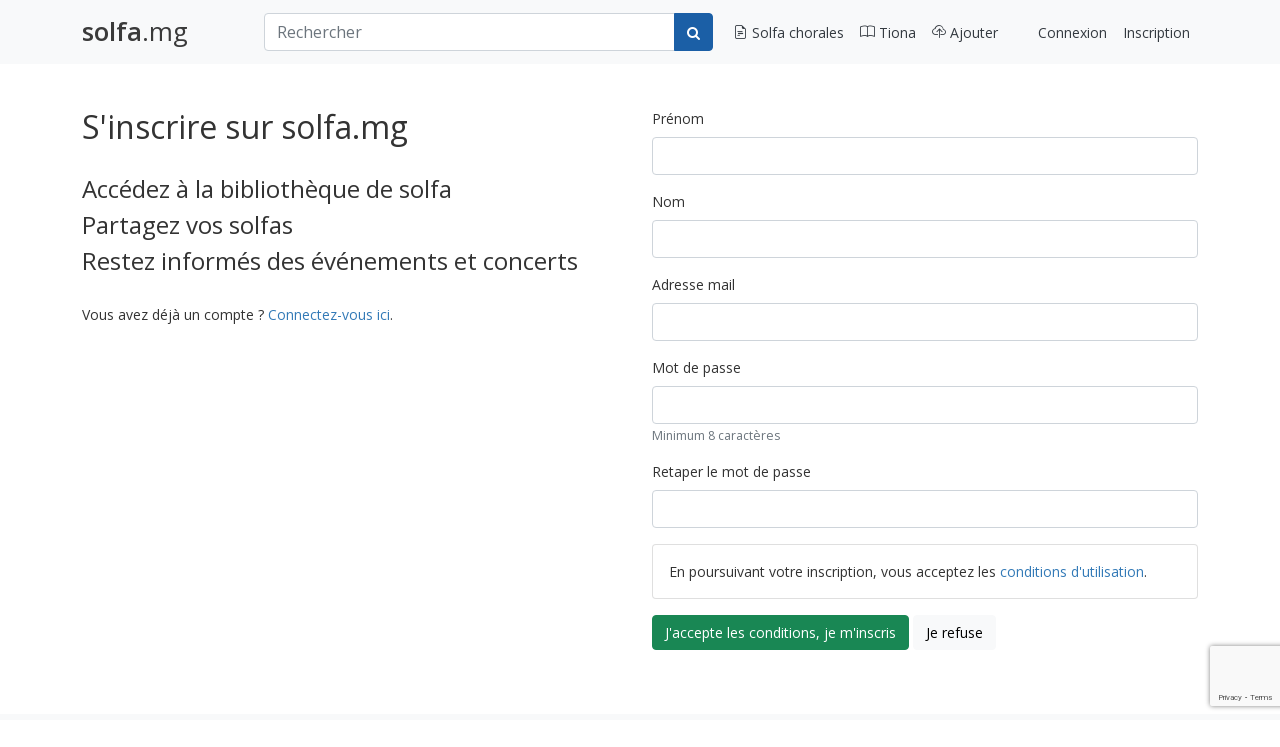

--- FILE ---
content_type: text/html; charset=utf-8
request_url: https://www.solfa.mg/accounts/signup/?next=%2Fsolfa%2Fhody-aho
body_size: 3413
content:



<!DOCTYPE html>
<html lang="fr">
<head>
  <meta charset="utf-8">
  <meta name="viewport" content="width=device-width, initial-scale=1, shrink-to-fit=no">
  <meta name="description" content="Solfa.mg, solfa, partition, chorale, gasy">
  <meta name="author" content="">
  <title>Inscription</title>

  


<!-- Bootstrap core CSS -->
<link href="/static/bootstrap/5.0.0/css/bootstrap.min.css" rel="stylesheet">

<!-- Custom fonts for this template -->
<link href="/static/assets/vendor/font-awesome-4.7.0/css/font-awesome.min.css" rel="stylesheet">
<link href="/static/assets/vendor/bootstrap-social-gh-pages/bootstrap-social.css" rel="stylesheet" type="text/css">

<link rel="preconnect" href="https://fonts.gstatic.com">
<link href="https://fonts.googleapis.com/css2?family=Open+Sans:wght@300;400;600&display=swap" rel="stylesheet">


<link rel="stylesheet" href="https://cdn.jsdelivr.net/npm/bootstrap-icons@1.4.1/font/bootstrap-icons.css">

<!-- Custom styles for this template -->
<link href="/static/css/style.css?0.1" rel="stylesheet">

<!-- Favicons -->
<link rel="icon" type="image/x-icon" href="/static/images/favicon.ico">

<!-- Global site tag (gtag.js) - Google Analytics -->
<script async src="https://www.googletagmanager.com/gtag/js?id=G-4N2G2VTNW3"></script>
<script>
  window.dataLayer = window.dataLayer || [];
  function gtag() { dataLayer.push(arguments); }
  gtag('js', new Date());

  gtag('config', 'G-4N2G2VTNW3');
</script>

<style>
  .navbar .navbar-collapse {
    text-align: center;
  }
</style>

  
  
</head>
<body>
  <div id="fb-root"></div>
  <script>(function (d, s, id) {
      var js, fjs = d.getElementsByTagName(s)[0];
      if (d.getElementById(id)) return;
      js = d.createElement(s); js.id = id;
      js.src = "//connect.facebook.net/fr_FR/sdk.js#xfbml=1&version=v2.10&appId=160927117827223";
      fjs.parentNode.insertBefore(js, fjs);
    }(document, 'script', 'facebook-jssdk'));</script>


  


<div id="mainNavbar">
  <nav class="navbar navbar-light bg-light fixed-top navbar-expand-xl">
    <div class="container">
      <a class="navbar-brand" href="/">
        <strong>solfa</strong>.mg
      </a>
      <button class="navbar-toggler" type="button" data-bs-toggle="collapse" data-bs-target="#navbarContent"
        aria-controls="navbarContent" aria-expanded="false" aria-label="Toggle navigation">
        <span class="navbar-toggler-icon"></span>
      </button>
      <div class="collapse navbar-collapse" id="navbarContent">
        <div class="d-none d-xl-flex col-lg-6">
          <form class="container-fluid navbar-form navbar-left" role="search" action="/search/"
            method="get">
            <div class="input-group">
              <input id="searchInput" name="q" type="text" class="form-control" placeholder="Rechercher"
                value="">
              <button type="submit" class="btn btn-primary"><i class="fa fa-search"></i></button>
            </div>
            <div class="d-block d-sm-none clearfix"></div>
          </form>
        </div>
        <ul class="navbar-nav me-auto mb-2 mb-lg-0">
          <li class="nav-item"><a class="nav-link" href="/search/"><i
                class="bi bi-file-earmark-text"></i> Solfa chorales</a></li>
          <li class="nav-item"><a class="nav-link" href="/tiona/"><i class="bi bi-book"></i> 
            Tiona</a></li>
          <li class="nav-item"><a class="nav-link" href="/upload/"><i class="bi bi-cloud-upload"></i> 
            Ajouter</a></li>
          
        </ul>
        <div class="d-block d-sm-none clearfix"></div>
        <ul class="navbar-nav">
          
          <li class="nav-item"><a class="nav-link" href="/accounts/login/">Connexion</a></li>
          <li class="nav-item"><a class="nav-link" href="/accounts/signup/">Inscription</a></li>
          
        </ul>
      </div>
    </div>
  </nav>
</div>

  

  
  
    
  <div class="my-4">  
    
  
    
<div class="container my-5">
  <div class="row">
    <div class="col-md-6">
      <h2>S'inscrire sur solfa.mg</h2>
      <br>
      <h4>Accédez à la bibliothèque de solfa</h4>
      <h4>Partagez vos solfas</h4>
      <h4>Restez informés des événements et concerts</h4>
      <br>
      <p>Vous avez déjà un compte ? <a href="/accounts/login/?next=%2Fsolfa%2Fhody-aho">Connectez-vous ici</a>.</p>
    </div>
    <div class="col-md-6">
      <form class="signup" id="signup_form" method="post" action="/accounts/signup/">
        <input type="hidden" name="csrfmiddlewaretoken" value="5B4rgSide2G00QTRPEhOOmQX7X968fkdtYyLYXlz71aSY3YqSC0ttYk4L1Q0XoLz">
        <div class="mb-3"><label class="form-label" for="id_first_name">Prénom</label><input type="text" name="first_name" maxlength="255" class="form-control" title="" required id="id_first_name"></div>
<div class="mb-3"><label class="form-label" for="id_last_name">Nom</label><input type="text" name="last_name" maxlength="255" class="form-control" title="" required id="id_last_name"></div>
<div class="mb-3"><label class="form-label" for="id_email">Adresse mail</label><input type="email" name="email" autocomplete="email" class="form-control" title="" required id="id_email"></div>
<div class="mb-3"><label class="form-label" for="id_password1">Mot de passe</label><input type="password" name="password1" autocomplete="new-password" class="form-control" title="Minimum 8 caractères" required id="id_password1">
    <small class="form-text text-muted">Minimum 8 caractères</small>

</div>
<div class="mb-3"><label class="form-label" for="id_password2">Retaper le mot de passe</label><input type="password" name="password2" class="form-control" title="" required id="id_password2"></div>
<div class="mb-3"><script src="https://www.google.com/recaptcha/api.js?render=6LeeQdUaAAAAAPNx0el_KlqG8x9TEiNgv03fQyZz"></script>
<script type="text/javascript">
    grecaptcha.ready(function() {
        grecaptcha.execute('6LeeQdUaAAAAAPNx0el_KlqG8x9TEiNgv03fQyZz', {action: 'form'})
        .then(function(token) {
            console.log("reCAPTCHA validated for 'data-widget-uuid=\"d3824ef2dca941e0b3f9520b786004c6\"'. Setting input value...")
            var element = document.querySelector('.g-recaptcha[data-widget-uuid="d3824ef2dca941e0b3f9520b786004c6"]');
            element.value = token;
        });
    });
</script>

<input class="g-recaptcha"
    type="hidden"
    name="captcha"
     required_score="0.85" data-sitekey="6LeeQdUaAAAAAPNx0el_KlqG8x9TEiNgv03fQyZz" class="form-control" title="" required id="id_captcha" data-widget-uuid="d3824ef2dca941e0b3f9520b786004c6" data-callback="onSubmit_d3824ef2dca941e0b3f9520b786004c6" data-size="normal"
></div>
        <div class="card card-danger mb-3">
          <div class="card-body">
            En poursuivant votre inscription, vous acceptez les <a target="_blank"
              href="/page/cgu/">conditions d'utilisation</a>.
          </div>
        </div>
        
          <input type="hidden" name="next" value="/solfa/hody-aho" />
        
        <div class="mb-3">
        <button type="submit" name="valid" class="btn btn-success">J'accepte les conditions, je m'inscris</button>
        <a class="btn btn-light" href="/">Je refuse</a>
        </div>
      </form>
    </div>
  </div>
</div>

  </div>

  

<!-- Footer -->
<footer class="footer bg-light">
  <div class="container">
    <div class="row">
      <div class="col-lg-6 h-100 my-auto">
        <ul class="list-inline mb-2">
          <li class="list-inline-item">
            <a href="/page/mentions-legales/">Mentions légales</a>
          </li>
          <li class="list-inline-item">&sdot;</li>
          <li class="list-inline-item">
            <a href="/page/cgu/">Conditions d'utilisation</a>
          </li>
          <li class="list-inline-item">&sdot;</li>
          <li class="list-inline-item">
            <a href="/contact/">Contact</a>
          </li>
          <li class="list-inline-item">&sdot;</li>
          
          
          <li class="list-inline-item">
          
            
              <a href="/" class="">FR</a>
              
                &nbsp;|&nbsp;
              
            
          
            
              <a href="/mg/" class="">MG</a>
              
                &nbsp;|&nbsp;
              
            
          
            
              <a href="/en/" class="">EN</a>
              
            
                        
          </li>
        </ul>
        <p class="text-muted small mb-4 mb-lg-0">solfa.mg &copy; <script>document.write(new Date().getFullYear())</script></script>. version 2.0</p>
      </div>
      <div class="col-lg-6 h-100 text-center text-lg-right my-auto">
        <ul class="list-inline mb-0">
          <li class="list-inline-item mr-3">
            <a href="https://www.facebook.com/solfa.mg/" target="_blank">
              <i class="bi bi-facebook fa-2x fa-fw"></i>
            </a>
          </li>
          
        </ul>
      </div>
    </div>
  </div>
</footer>

  <!-- Bootstrap core JavaScript -->
  <script src="/static/assets/vendor/jquery/jquery.min.js"></script>
  <script src="/static/bootstrap/5.0.0/js/bootstrap.bundle.min.js"></script>

  
  
</body>
</html>

--- FILE ---
content_type: text/html; charset=utf-8
request_url: https://www.google.com/recaptcha/api2/anchor?ar=1&k=6LeeQdUaAAAAAPNx0el_KlqG8x9TEiNgv03fQyZz&co=aHR0cHM6Ly93d3cuc29sZmEubWc6NDQz&hl=en&v=N67nZn4AqZkNcbeMu4prBgzg&size=invisible&anchor-ms=20000&execute-ms=30000&cb=tndtnkwrfx8s
body_size: 48573
content:
<!DOCTYPE HTML><html dir="ltr" lang="en"><head><meta http-equiv="Content-Type" content="text/html; charset=UTF-8">
<meta http-equiv="X-UA-Compatible" content="IE=edge">
<title>reCAPTCHA</title>
<style type="text/css">
/* cyrillic-ext */
@font-face {
  font-family: 'Roboto';
  font-style: normal;
  font-weight: 400;
  font-stretch: 100%;
  src: url(//fonts.gstatic.com/s/roboto/v48/KFO7CnqEu92Fr1ME7kSn66aGLdTylUAMa3GUBHMdazTgWw.woff2) format('woff2');
  unicode-range: U+0460-052F, U+1C80-1C8A, U+20B4, U+2DE0-2DFF, U+A640-A69F, U+FE2E-FE2F;
}
/* cyrillic */
@font-face {
  font-family: 'Roboto';
  font-style: normal;
  font-weight: 400;
  font-stretch: 100%;
  src: url(//fonts.gstatic.com/s/roboto/v48/KFO7CnqEu92Fr1ME7kSn66aGLdTylUAMa3iUBHMdazTgWw.woff2) format('woff2');
  unicode-range: U+0301, U+0400-045F, U+0490-0491, U+04B0-04B1, U+2116;
}
/* greek-ext */
@font-face {
  font-family: 'Roboto';
  font-style: normal;
  font-weight: 400;
  font-stretch: 100%;
  src: url(//fonts.gstatic.com/s/roboto/v48/KFO7CnqEu92Fr1ME7kSn66aGLdTylUAMa3CUBHMdazTgWw.woff2) format('woff2');
  unicode-range: U+1F00-1FFF;
}
/* greek */
@font-face {
  font-family: 'Roboto';
  font-style: normal;
  font-weight: 400;
  font-stretch: 100%;
  src: url(//fonts.gstatic.com/s/roboto/v48/KFO7CnqEu92Fr1ME7kSn66aGLdTylUAMa3-UBHMdazTgWw.woff2) format('woff2');
  unicode-range: U+0370-0377, U+037A-037F, U+0384-038A, U+038C, U+038E-03A1, U+03A3-03FF;
}
/* math */
@font-face {
  font-family: 'Roboto';
  font-style: normal;
  font-weight: 400;
  font-stretch: 100%;
  src: url(//fonts.gstatic.com/s/roboto/v48/KFO7CnqEu92Fr1ME7kSn66aGLdTylUAMawCUBHMdazTgWw.woff2) format('woff2');
  unicode-range: U+0302-0303, U+0305, U+0307-0308, U+0310, U+0312, U+0315, U+031A, U+0326-0327, U+032C, U+032F-0330, U+0332-0333, U+0338, U+033A, U+0346, U+034D, U+0391-03A1, U+03A3-03A9, U+03B1-03C9, U+03D1, U+03D5-03D6, U+03F0-03F1, U+03F4-03F5, U+2016-2017, U+2034-2038, U+203C, U+2040, U+2043, U+2047, U+2050, U+2057, U+205F, U+2070-2071, U+2074-208E, U+2090-209C, U+20D0-20DC, U+20E1, U+20E5-20EF, U+2100-2112, U+2114-2115, U+2117-2121, U+2123-214F, U+2190, U+2192, U+2194-21AE, U+21B0-21E5, U+21F1-21F2, U+21F4-2211, U+2213-2214, U+2216-22FF, U+2308-230B, U+2310, U+2319, U+231C-2321, U+2336-237A, U+237C, U+2395, U+239B-23B7, U+23D0, U+23DC-23E1, U+2474-2475, U+25AF, U+25B3, U+25B7, U+25BD, U+25C1, U+25CA, U+25CC, U+25FB, U+266D-266F, U+27C0-27FF, U+2900-2AFF, U+2B0E-2B11, U+2B30-2B4C, U+2BFE, U+3030, U+FF5B, U+FF5D, U+1D400-1D7FF, U+1EE00-1EEFF;
}
/* symbols */
@font-face {
  font-family: 'Roboto';
  font-style: normal;
  font-weight: 400;
  font-stretch: 100%;
  src: url(//fonts.gstatic.com/s/roboto/v48/KFO7CnqEu92Fr1ME7kSn66aGLdTylUAMaxKUBHMdazTgWw.woff2) format('woff2');
  unicode-range: U+0001-000C, U+000E-001F, U+007F-009F, U+20DD-20E0, U+20E2-20E4, U+2150-218F, U+2190, U+2192, U+2194-2199, U+21AF, U+21E6-21F0, U+21F3, U+2218-2219, U+2299, U+22C4-22C6, U+2300-243F, U+2440-244A, U+2460-24FF, U+25A0-27BF, U+2800-28FF, U+2921-2922, U+2981, U+29BF, U+29EB, U+2B00-2BFF, U+4DC0-4DFF, U+FFF9-FFFB, U+10140-1018E, U+10190-1019C, U+101A0, U+101D0-101FD, U+102E0-102FB, U+10E60-10E7E, U+1D2C0-1D2D3, U+1D2E0-1D37F, U+1F000-1F0FF, U+1F100-1F1AD, U+1F1E6-1F1FF, U+1F30D-1F30F, U+1F315, U+1F31C, U+1F31E, U+1F320-1F32C, U+1F336, U+1F378, U+1F37D, U+1F382, U+1F393-1F39F, U+1F3A7-1F3A8, U+1F3AC-1F3AF, U+1F3C2, U+1F3C4-1F3C6, U+1F3CA-1F3CE, U+1F3D4-1F3E0, U+1F3ED, U+1F3F1-1F3F3, U+1F3F5-1F3F7, U+1F408, U+1F415, U+1F41F, U+1F426, U+1F43F, U+1F441-1F442, U+1F444, U+1F446-1F449, U+1F44C-1F44E, U+1F453, U+1F46A, U+1F47D, U+1F4A3, U+1F4B0, U+1F4B3, U+1F4B9, U+1F4BB, U+1F4BF, U+1F4C8-1F4CB, U+1F4D6, U+1F4DA, U+1F4DF, U+1F4E3-1F4E6, U+1F4EA-1F4ED, U+1F4F7, U+1F4F9-1F4FB, U+1F4FD-1F4FE, U+1F503, U+1F507-1F50B, U+1F50D, U+1F512-1F513, U+1F53E-1F54A, U+1F54F-1F5FA, U+1F610, U+1F650-1F67F, U+1F687, U+1F68D, U+1F691, U+1F694, U+1F698, U+1F6AD, U+1F6B2, U+1F6B9-1F6BA, U+1F6BC, U+1F6C6-1F6CF, U+1F6D3-1F6D7, U+1F6E0-1F6EA, U+1F6F0-1F6F3, U+1F6F7-1F6FC, U+1F700-1F7FF, U+1F800-1F80B, U+1F810-1F847, U+1F850-1F859, U+1F860-1F887, U+1F890-1F8AD, U+1F8B0-1F8BB, U+1F8C0-1F8C1, U+1F900-1F90B, U+1F93B, U+1F946, U+1F984, U+1F996, U+1F9E9, U+1FA00-1FA6F, U+1FA70-1FA7C, U+1FA80-1FA89, U+1FA8F-1FAC6, U+1FACE-1FADC, U+1FADF-1FAE9, U+1FAF0-1FAF8, U+1FB00-1FBFF;
}
/* vietnamese */
@font-face {
  font-family: 'Roboto';
  font-style: normal;
  font-weight: 400;
  font-stretch: 100%;
  src: url(//fonts.gstatic.com/s/roboto/v48/KFO7CnqEu92Fr1ME7kSn66aGLdTylUAMa3OUBHMdazTgWw.woff2) format('woff2');
  unicode-range: U+0102-0103, U+0110-0111, U+0128-0129, U+0168-0169, U+01A0-01A1, U+01AF-01B0, U+0300-0301, U+0303-0304, U+0308-0309, U+0323, U+0329, U+1EA0-1EF9, U+20AB;
}
/* latin-ext */
@font-face {
  font-family: 'Roboto';
  font-style: normal;
  font-weight: 400;
  font-stretch: 100%;
  src: url(//fonts.gstatic.com/s/roboto/v48/KFO7CnqEu92Fr1ME7kSn66aGLdTylUAMa3KUBHMdazTgWw.woff2) format('woff2');
  unicode-range: U+0100-02BA, U+02BD-02C5, U+02C7-02CC, U+02CE-02D7, U+02DD-02FF, U+0304, U+0308, U+0329, U+1D00-1DBF, U+1E00-1E9F, U+1EF2-1EFF, U+2020, U+20A0-20AB, U+20AD-20C0, U+2113, U+2C60-2C7F, U+A720-A7FF;
}
/* latin */
@font-face {
  font-family: 'Roboto';
  font-style: normal;
  font-weight: 400;
  font-stretch: 100%;
  src: url(//fonts.gstatic.com/s/roboto/v48/KFO7CnqEu92Fr1ME7kSn66aGLdTylUAMa3yUBHMdazQ.woff2) format('woff2');
  unicode-range: U+0000-00FF, U+0131, U+0152-0153, U+02BB-02BC, U+02C6, U+02DA, U+02DC, U+0304, U+0308, U+0329, U+2000-206F, U+20AC, U+2122, U+2191, U+2193, U+2212, U+2215, U+FEFF, U+FFFD;
}
/* cyrillic-ext */
@font-face {
  font-family: 'Roboto';
  font-style: normal;
  font-weight: 500;
  font-stretch: 100%;
  src: url(//fonts.gstatic.com/s/roboto/v48/KFO7CnqEu92Fr1ME7kSn66aGLdTylUAMa3GUBHMdazTgWw.woff2) format('woff2');
  unicode-range: U+0460-052F, U+1C80-1C8A, U+20B4, U+2DE0-2DFF, U+A640-A69F, U+FE2E-FE2F;
}
/* cyrillic */
@font-face {
  font-family: 'Roboto';
  font-style: normal;
  font-weight: 500;
  font-stretch: 100%;
  src: url(//fonts.gstatic.com/s/roboto/v48/KFO7CnqEu92Fr1ME7kSn66aGLdTylUAMa3iUBHMdazTgWw.woff2) format('woff2');
  unicode-range: U+0301, U+0400-045F, U+0490-0491, U+04B0-04B1, U+2116;
}
/* greek-ext */
@font-face {
  font-family: 'Roboto';
  font-style: normal;
  font-weight: 500;
  font-stretch: 100%;
  src: url(//fonts.gstatic.com/s/roboto/v48/KFO7CnqEu92Fr1ME7kSn66aGLdTylUAMa3CUBHMdazTgWw.woff2) format('woff2');
  unicode-range: U+1F00-1FFF;
}
/* greek */
@font-face {
  font-family: 'Roboto';
  font-style: normal;
  font-weight: 500;
  font-stretch: 100%;
  src: url(//fonts.gstatic.com/s/roboto/v48/KFO7CnqEu92Fr1ME7kSn66aGLdTylUAMa3-UBHMdazTgWw.woff2) format('woff2');
  unicode-range: U+0370-0377, U+037A-037F, U+0384-038A, U+038C, U+038E-03A1, U+03A3-03FF;
}
/* math */
@font-face {
  font-family: 'Roboto';
  font-style: normal;
  font-weight: 500;
  font-stretch: 100%;
  src: url(//fonts.gstatic.com/s/roboto/v48/KFO7CnqEu92Fr1ME7kSn66aGLdTylUAMawCUBHMdazTgWw.woff2) format('woff2');
  unicode-range: U+0302-0303, U+0305, U+0307-0308, U+0310, U+0312, U+0315, U+031A, U+0326-0327, U+032C, U+032F-0330, U+0332-0333, U+0338, U+033A, U+0346, U+034D, U+0391-03A1, U+03A3-03A9, U+03B1-03C9, U+03D1, U+03D5-03D6, U+03F0-03F1, U+03F4-03F5, U+2016-2017, U+2034-2038, U+203C, U+2040, U+2043, U+2047, U+2050, U+2057, U+205F, U+2070-2071, U+2074-208E, U+2090-209C, U+20D0-20DC, U+20E1, U+20E5-20EF, U+2100-2112, U+2114-2115, U+2117-2121, U+2123-214F, U+2190, U+2192, U+2194-21AE, U+21B0-21E5, U+21F1-21F2, U+21F4-2211, U+2213-2214, U+2216-22FF, U+2308-230B, U+2310, U+2319, U+231C-2321, U+2336-237A, U+237C, U+2395, U+239B-23B7, U+23D0, U+23DC-23E1, U+2474-2475, U+25AF, U+25B3, U+25B7, U+25BD, U+25C1, U+25CA, U+25CC, U+25FB, U+266D-266F, U+27C0-27FF, U+2900-2AFF, U+2B0E-2B11, U+2B30-2B4C, U+2BFE, U+3030, U+FF5B, U+FF5D, U+1D400-1D7FF, U+1EE00-1EEFF;
}
/* symbols */
@font-face {
  font-family: 'Roboto';
  font-style: normal;
  font-weight: 500;
  font-stretch: 100%;
  src: url(//fonts.gstatic.com/s/roboto/v48/KFO7CnqEu92Fr1ME7kSn66aGLdTylUAMaxKUBHMdazTgWw.woff2) format('woff2');
  unicode-range: U+0001-000C, U+000E-001F, U+007F-009F, U+20DD-20E0, U+20E2-20E4, U+2150-218F, U+2190, U+2192, U+2194-2199, U+21AF, U+21E6-21F0, U+21F3, U+2218-2219, U+2299, U+22C4-22C6, U+2300-243F, U+2440-244A, U+2460-24FF, U+25A0-27BF, U+2800-28FF, U+2921-2922, U+2981, U+29BF, U+29EB, U+2B00-2BFF, U+4DC0-4DFF, U+FFF9-FFFB, U+10140-1018E, U+10190-1019C, U+101A0, U+101D0-101FD, U+102E0-102FB, U+10E60-10E7E, U+1D2C0-1D2D3, U+1D2E0-1D37F, U+1F000-1F0FF, U+1F100-1F1AD, U+1F1E6-1F1FF, U+1F30D-1F30F, U+1F315, U+1F31C, U+1F31E, U+1F320-1F32C, U+1F336, U+1F378, U+1F37D, U+1F382, U+1F393-1F39F, U+1F3A7-1F3A8, U+1F3AC-1F3AF, U+1F3C2, U+1F3C4-1F3C6, U+1F3CA-1F3CE, U+1F3D4-1F3E0, U+1F3ED, U+1F3F1-1F3F3, U+1F3F5-1F3F7, U+1F408, U+1F415, U+1F41F, U+1F426, U+1F43F, U+1F441-1F442, U+1F444, U+1F446-1F449, U+1F44C-1F44E, U+1F453, U+1F46A, U+1F47D, U+1F4A3, U+1F4B0, U+1F4B3, U+1F4B9, U+1F4BB, U+1F4BF, U+1F4C8-1F4CB, U+1F4D6, U+1F4DA, U+1F4DF, U+1F4E3-1F4E6, U+1F4EA-1F4ED, U+1F4F7, U+1F4F9-1F4FB, U+1F4FD-1F4FE, U+1F503, U+1F507-1F50B, U+1F50D, U+1F512-1F513, U+1F53E-1F54A, U+1F54F-1F5FA, U+1F610, U+1F650-1F67F, U+1F687, U+1F68D, U+1F691, U+1F694, U+1F698, U+1F6AD, U+1F6B2, U+1F6B9-1F6BA, U+1F6BC, U+1F6C6-1F6CF, U+1F6D3-1F6D7, U+1F6E0-1F6EA, U+1F6F0-1F6F3, U+1F6F7-1F6FC, U+1F700-1F7FF, U+1F800-1F80B, U+1F810-1F847, U+1F850-1F859, U+1F860-1F887, U+1F890-1F8AD, U+1F8B0-1F8BB, U+1F8C0-1F8C1, U+1F900-1F90B, U+1F93B, U+1F946, U+1F984, U+1F996, U+1F9E9, U+1FA00-1FA6F, U+1FA70-1FA7C, U+1FA80-1FA89, U+1FA8F-1FAC6, U+1FACE-1FADC, U+1FADF-1FAE9, U+1FAF0-1FAF8, U+1FB00-1FBFF;
}
/* vietnamese */
@font-face {
  font-family: 'Roboto';
  font-style: normal;
  font-weight: 500;
  font-stretch: 100%;
  src: url(//fonts.gstatic.com/s/roboto/v48/KFO7CnqEu92Fr1ME7kSn66aGLdTylUAMa3OUBHMdazTgWw.woff2) format('woff2');
  unicode-range: U+0102-0103, U+0110-0111, U+0128-0129, U+0168-0169, U+01A0-01A1, U+01AF-01B0, U+0300-0301, U+0303-0304, U+0308-0309, U+0323, U+0329, U+1EA0-1EF9, U+20AB;
}
/* latin-ext */
@font-face {
  font-family: 'Roboto';
  font-style: normal;
  font-weight: 500;
  font-stretch: 100%;
  src: url(//fonts.gstatic.com/s/roboto/v48/KFO7CnqEu92Fr1ME7kSn66aGLdTylUAMa3KUBHMdazTgWw.woff2) format('woff2');
  unicode-range: U+0100-02BA, U+02BD-02C5, U+02C7-02CC, U+02CE-02D7, U+02DD-02FF, U+0304, U+0308, U+0329, U+1D00-1DBF, U+1E00-1E9F, U+1EF2-1EFF, U+2020, U+20A0-20AB, U+20AD-20C0, U+2113, U+2C60-2C7F, U+A720-A7FF;
}
/* latin */
@font-face {
  font-family: 'Roboto';
  font-style: normal;
  font-weight: 500;
  font-stretch: 100%;
  src: url(//fonts.gstatic.com/s/roboto/v48/KFO7CnqEu92Fr1ME7kSn66aGLdTylUAMa3yUBHMdazQ.woff2) format('woff2');
  unicode-range: U+0000-00FF, U+0131, U+0152-0153, U+02BB-02BC, U+02C6, U+02DA, U+02DC, U+0304, U+0308, U+0329, U+2000-206F, U+20AC, U+2122, U+2191, U+2193, U+2212, U+2215, U+FEFF, U+FFFD;
}
/* cyrillic-ext */
@font-face {
  font-family: 'Roboto';
  font-style: normal;
  font-weight: 900;
  font-stretch: 100%;
  src: url(//fonts.gstatic.com/s/roboto/v48/KFO7CnqEu92Fr1ME7kSn66aGLdTylUAMa3GUBHMdazTgWw.woff2) format('woff2');
  unicode-range: U+0460-052F, U+1C80-1C8A, U+20B4, U+2DE0-2DFF, U+A640-A69F, U+FE2E-FE2F;
}
/* cyrillic */
@font-face {
  font-family: 'Roboto';
  font-style: normal;
  font-weight: 900;
  font-stretch: 100%;
  src: url(//fonts.gstatic.com/s/roboto/v48/KFO7CnqEu92Fr1ME7kSn66aGLdTylUAMa3iUBHMdazTgWw.woff2) format('woff2');
  unicode-range: U+0301, U+0400-045F, U+0490-0491, U+04B0-04B1, U+2116;
}
/* greek-ext */
@font-face {
  font-family: 'Roboto';
  font-style: normal;
  font-weight: 900;
  font-stretch: 100%;
  src: url(//fonts.gstatic.com/s/roboto/v48/KFO7CnqEu92Fr1ME7kSn66aGLdTylUAMa3CUBHMdazTgWw.woff2) format('woff2');
  unicode-range: U+1F00-1FFF;
}
/* greek */
@font-face {
  font-family: 'Roboto';
  font-style: normal;
  font-weight: 900;
  font-stretch: 100%;
  src: url(//fonts.gstatic.com/s/roboto/v48/KFO7CnqEu92Fr1ME7kSn66aGLdTylUAMa3-UBHMdazTgWw.woff2) format('woff2');
  unicode-range: U+0370-0377, U+037A-037F, U+0384-038A, U+038C, U+038E-03A1, U+03A3-03FF;
}
/* math */
@font-face {
  font-family: 'Roboto';
  font-style: normal;
  font-weight: 900;
  font-stretch: 100%;
  src: url(//fonts.gstatic.com/s/roboto/v48/KFO7CnqEu92Fr1ME7kSn66aGLdTylUAMawCUBHMdazTgWw.woff2) format('woff2');
  unicode-range: U+0302-0303, U+0305, U+0307-0308, U+0310, U+0312, U+0315, U+031A, U+0326-0327, U+032C, U+032F-0330, U+0332-0333, U+0338, U+033A, U+0346, U+034D, U+0391-03A1, U+03A3-03A9, U+03B1-03C9, U+03D1, U+03D5-03D6, U+03F0-03F1, U+03F4-03F5, U+2016-2017, U+2034-2038, U+203C, U+2040, U+2043, U+2047, U+2050, U+2057, U+205F, U+2070-2071, U+2074-208E, U+2090-209C, U+20D0-20DC, U+20E1, U+20E5-20EF, U+2100-2112, U+2114-2115, U+2117-2121, U+2123-214F, U+2190, U+2192, U+2194-21AE, U+21B0-21E5, U+21F1-21F2, U+21F4-2211, U+2213-2214, U+2216-22FF, U+2308-230B, U+2310, U+2319, U+231C-2321, U+2336-237A, U+237C, U+2395, U+239B-23B7, U+23D0, U+23DC-23E1, U+2474-2475, U+25AF, U+25B3, U+25B7, U+25BD, U+25C1, U+25CA, U+25CC, U+25FB, U+266D-266F, U+27C0-27FF, U+2900-2AFF, U+2B0E-2B11, U+2B30-2B4C, U+2BFE, U+3030, U+FF5B, U+FF5D, U+1D400-1D7FF, U+1EE00-1EEFF;
}
/* symbols */
@font-face {
  font-family: 'Roboto';
  font-style: normal;
  font-weight: 900;
  font-stretch: 100%;
  src: url(//fonts.gstatic.com/s/roboto/v48/KFO7CnqEu92Fr1ME7kSn66aGLdTylUAMaxKUBHMdazTgWw.woff2) format('woff2');
  unicode-range: U+0001-000C, U+000E-001F, U+007F-009F, U+20DD-20E0, U+20E2-20E4, U+2150-218F, U+2190, U+2192, U+2194-2199, U+21AF, U+21E6-21F0, U+21F3, U+2218-2219, U+2299, U+22C4-22C6, U+2300-243F, U+2440-244A, U+2460-24FF, U+25A0-27BF, U+2800-28FF, U+2921-2922, U+2981, U+29BF, U+29EB, U+2B00-2BFF, U+4DC0-4DFF, U+FFF9-FFFB, U+10140-1018E, U+10190-1019C, U+101A0, U+101D0-101FD, U+102E0-102FB, U+10E60-10E7E, U+1D2C0-1D2D3, U+1D2E0-1D37F, U+1F000-1F0FF, U+1F100-1F1AD, U+1F1E6-1F1FF, U+1F30D-1F30F, U+1F315, U+1F31C, U+1F31E, U+1F320-1F32C, U+1F336, U+1F378, U+1F37D, U+1F382, U+1F393-1F39F, U+1F3A7-1F3A8, U+1F3AC-1F3AF, U+1F3C2, U+1F3C4-1F3C6, U+1F3CA-1F3CE, U+1F3D4-1F3E0, U+1F3ED, U+1F3F1-1F3F3, U+1F3F5-1F3F7, U+1F408, U+1F415, U+1F41F, U+1F426, U+1F43F, U+1F441-1F442, U+1F444, U+1F446-1F449, U+1F44C-1F44E, U+1F453, U+1F46A, U+1F47D, U+1F4A3, U+1F4B0, U+1F4B3, U+1F4B9, U+1F4BB, U+1F4BF, U+1F4C8-1F4CB, U+1F4D6, U+1F4DA, U+1F4DF, U+1F4E3-1F4E6, U+1F4EA-1F4ED, U+1F4F7, U+1F4F9-1F4FB, U+1F4FD-1F4FE, U+1F503, U+1F507-1F50B, U+1F50D, U+1F512-1F513, U+1F53E-1F54A, U+1F54F-1F5FA, U+1F610, U+1F650-1F67F, U+1F687, U+1F68D, U+1F691, U+1F694, U+1F698, U+1F6AD, U+1F6B2, U+1F6B9-1F6BA, U+1F6BC, U+1F6C6-1F6CF, U+1F6D3-1F6D7, U+1F6E0-1F6EA, U+1F6F0-1F6F3, U+1F6F7-1F6FC, U+1F700-1F7FF, U+1F800-1F80B, U+1F810-1F847, U+1F850-1F859, U+1F860-1F887, U+1F890-1F8AD, U+1F8B0-1F8BB, U+1F8C0-1F8C1, U+1F900-1F90B, U+1F93B, U+1F946, U+1F984, U+1F996, U+1F9E9, U+1FA00-1FA6F, U+1FA70-1FA7C, U+1FA80-1FA89, U+1FA8F-1FAC6, U+1FACE-1FADC, U+1FADF-1FAE9, U+1FAF0-1FAF8, U+1FB00-1FBFF;
}
/* vietnamese */
@font-face {
  font-family: 'Roboto';
  font-style: normal;
  font-weight: 900;
  font-stretch: 100%;
  src: url(//fonts.gstatic.com/s/roboto/v48/KFO7CnqEu92Fr1ME7kSn66aGLdTylUAMa3OUBHMdazTgWw.woff2) format('woff2');
  unicode-range: U+0102-0103, U+0110-0111, U+0128-0129, U+0168-0169, U+01A0-01A1, U+01AF-01B0, U+0300-0301, U+0303-0304, U+0308-0309, U+0323, U+0329, U+1EA0-1EF9, U+20AB;
}
/* latin-ext */
@font-face {
  font-family: 'Roboto';
  font-style: normal;
  font-weight: 900;
  font-stretch: 100%;
  src: url(//fonts.gstatic.com/s/roboto/v48/KFO7CnqEu92Fr1ME7kSn66aGLdTylUAMa3KUBHMdazTgWw.woff2) format('woff2');
  unicode-range: U+0100-02BA, U+02BD-02C5, U+02C7-02CC, U+02CE-02D7, U+02DD-02FF, U+0304, U+0308, U+0329, U+1D00-1DBF, U+1E00-1E9F, U+1EF2-1EFF, U+2020, U+20A0-20AB, U+20AD-20C0, U+2113, U+2C60-2C7F, U+A720-A7FF;
}
/* latin */
@font-face {
  font-family: 'Roboto';
  font-style: normal;
  font-weight: 900;
  font-stretch: 100%;
  src: url(//fonts.gstatic.com/s/roboto/v48/KFO7CnqEu92Fr1ME7kSn66aGLdTylUAMa3yUBHMdazQ.woff2) format('woff2');
  unicode-range: U+0000-00FF, U+0131, U+0152-0153, U+02BB-02BC, U+02C6, U+02DA, U+02DC, U+0304, U+0308, U+0329, U+2000-206F, U+20AC, U+2122, U+2191, U+2193, U+2212, U+2215, U+FEFF, U+FFFD;
}

</style>
<link rel="stylesheet" type="text/css" href="https://www.gstatic.com/recaptcha/releases/N67nZn4AqZkNcbeMu4prBgzg/styles__ltr.css">
<script nonce="lzzjNIKaB4tzGm3CdANt2w" type="text/javascript">window['__recaptcha_api'] = 'https://www.google.com/recaptcha/api2/';</script>
<script type="text/javascript" src="https://www.gstatic.com/recaptcha/releases/N67nZn4AqZkNcbeMu4prBgzg/recaptcha__en.js" nonce="lzzjNIKaB4tzGm3CdANt2w">
      
    </script></head>
<body><div id="rc-anchor-alert" class="rc-anchor-alert"></div>
<input type="hidden" id="recaptcha-token" value="[base64]">
<script type="text/javascript" nonce="lzzjNIKaB4tzGm3CdANt2w">
      recaptcha.anchor.Main.init("[\x22ainput\x22,[\x22bgdata\x22,\x22\x22,\[base64]/[base64]/[base64]/[base64]/[base64]/[base64]/KGcoTywyNTMsTy5PKSxVRyhPLEMpKTpnKE8sMjUzLEMpLE8pKSxsKSksTykpfSxieT1mdW5jdGlvbihDLE8sdSxsKXtmb3IobD0odT1SKEMpLDApO08+MDtPLS0pbD1sPDw4fFooQyk7ZyhDLHUsbCl9LFVHPWZ1bmN0aW9uKEMsTyl7Qy5pLmxlbmd0aD4xMDQ/[base64]/[base64]/[base64]/[base64]/[base64]/[base64]/[base64]\\u003d\x22,\[base64]\\u003d\\u003d\x22,\[base64]/[base64]/CpSjDozzDpcOBwrLCjsOBT8KidsOyw5s5F8OKP8KQw609YHbDknTDgcOzw6rDlEYSHsK5w5gWRVMNTzc/w6/[base64]/w43DjVIgwqENIsOcw5vCjcOhw4lAw6xpwqXCucOdKsO+w7h1ZAjDm8OvLsOrwr8Mw54hw6LDssOkwoo/worDqcKSw6Nxw4fDq8Kbwo7ChMKOw6VDImXDvsOaCsOAwoDDnFRJwrzDk1hBw7Afw5MSFsKqw6IRw5huw7/[base64]/A8OTWcK0NsKmw6/[base64]/VMKgJ8KBw69WHT7CocOILQlzdRdxbRJ8TMONOUnChhrDnHgFw4PDu3d0w6pywoDCs0/DjDdNIE7DmcOaFkrDsHEuw63DvWTCgsO1aMKRCwFRwqnDlGfCh0wAwr3CqcOTNsOlMsOhwrDDu8ObckdpJ0HCjsK1BR/Dv8ObCMKyY8Kie3LCjXZDwqDDpnzCg0TDtBEdwqTDrcODwp3CnER9XsOww5kNFCYgwqtZw5IaWMORw7IrwpwGDlpXwqttO8Kzw5nDmsO4w4YIAsOew6bDlsOjw6UVJw3Cm8KTVcK3RxnDugobwofDuw/CjVABwonCk8KfFsKFLwvCvMKAwqY2F8ONw4rDpQo/wrEeYsOGCMOdw4jDrcOuAMKawrx1IsO+EMOfO1d0wq3DjSvDt2TDoD/Chi3CgBZVSFwecGZdwp/Dj8OjwplWUsKQTsKow7PDkzbDrsKHwocDJ8KTRgBVw7crw5ouGcOyORUfw6M3DcKWScOgWRjCg2Mgb8OQKCLDlB9fAMOIcsK2wpsIMMKjDsOaP8Kaw4UNVVNNTDXDt1PCghvDrE5rCgDDl8KSwpLCoMOTJgnDpxvDiMOmwq/[base64]/Dr8OYOR5Cw73CiMOVfgIzMDLDrcO0w5VkDhIww74Jw6zDrsKbccOYw48tw43Dr3fDpMKrwoDDjcKlR8OaUsO3wp/[base64]/akRgXsOJwoLCiEIHw4/DoMOMwr9GTsK7DcOhw78iwrLCoxrCmcKBw73Cj8OywoBTw6fDhcKHbQdsw5nCqcKNw7YZdcOqZQwxw6MtQ0TDgMOow451YcOIXw9qw5TDvVhzeEBaCMO/wqvDh2Nsw5soc8K1KMOTwoPDo2jCqBbCtsOKeMOOHxbCl8K6wpfCpGExwqB4w4MkBcKewrA/UjrCmUYORRV0YsK9wrXCkx9ifEoxwpnDtsKGbcOpw53DulXDrBvCocOkwqpdTxdfw74DOcKsNcOAw7LDrVYSUcOjwoVvTcOYwrXDrj3DgF/CpWYoXcOww6k0wrNVwp5bcH3Dr8KxC3JwM8OCD3wQw70vFH7DksK3wrUFNMOowo4gw5jCmsKQw4hvw7bCtj/Ci8OXwoAsw5bCisK/[base64]/CjCUswrs3w7XCv8KZV21kQR0vwqPDuynCk0PClgjDicOGWcOmw6TDohzDgcK+exHDmQIuw4g+dMK8wpjDt8O8J8OVworCjcK/W1vCg1bCkxLDpXLDoB9xw6MMXcONVcKkw4oDbMK0wrHCvMKjw4YbKXjDusObFG5pNMOwR8K+DyPComjCiMOcw4kHKljCuwtkw5QFFcOtK0p3wqTCn8OSKMKwwqLCuj9XFcKKQnc9W8KaRjDDrMKyRV/CjcKDwotTSMKawrPDsMKzBSQrexPCmk49IcOCdWvCpMKKwrXCpsOjScO2w6FWM8KebsK/CnY+W2PDqi5pwr40wr7DjcKGBMO1bcO7Z1BMfxbCtSg4wrjChEbCqi9ffx4Gw65XRsK7w7JcRh/ClMOSZcKYY8OPM8KXTF8bQAfDmxfDhcOGYsO5X8OOw6fDoDXCi8KKHSI0CBXDncKJe1UKBm1DIcK0w6/CjgnCkAbCmhgywph/[base64]/wrjCinoXH2XDk0jCs8ONT8OmwqVtworDucKqwq/DksOTLn5rSkHDing/[base64]/ChWnCmcOLPsKlwrHDjsOqYW/Do8OlwqbCvzDCmEA1w5bDpgAtw5llJRfCqMKCwpfDrGfCjXfCusKpwpxdw48tw6w8wok+wp/[base64]/DilFXw5LCrnZbAMK5fQvDksOKwow5wot3wqo2wrzCgMKLw77Do2zCgBNow4t5ZMO9YVLDpsObCcOkICLDoiVBw7vCgTzCl8ONw4nCoUYcRjjCscKCw6xGXsKswqVlwqnDvGXDnD5Jw6Ybw7g4wrLDsXVkw6graMK+WwNsbAnDosOBdQXCpcOfwr9bwqRzw5fCt8O/[base64]/[base64]/DpEZgF1PCj3TCi8O6DMOIwqEhaBgfw6oYaCnCgg9Eey0sPwUvKw0Uwp9nw7ttwpAqPcKlFsOMLF/CpiAJKzbCm8KrwonCl8O3wpxlasOaJFnCvVvDqEsDwq5JAsOrWCIxw70kwq7CqcKgwqREZBANw5MtW0jDk8K0X2gWO0xnbhFTRjBxwp9CwojCqxAWw48Ow4crwqMcw75Lw4MlwoMrw53DoFXCuhhQw5bDm0NXBT84RV4hwrk+KRJdCFrCqMONwrzCkj3Dlj/[base64]/Dg8KpF8O5w57DocOXw4DDusKHw7HDuDQ3K0wyHcKuMSnDqnDCm2UTenBkU8OQw73DrcK7ccKaw641NcK3M8KPwpErwoBRbMKjw4dRwp7Cg1QxfXIUwqLDrXnDucKsICjCpcK3wqcawrLCsSfDrQ0lw6onXsKTwqYPwrIlCEXDi8KowrcHwpzDtDvCqihpEnnDicK/IQ8twokHwoJ1dmbDjyDDu8OTw44Uw7fChWQcw6tswqhHI2XCq8KGwp8KwqkLwo4Qw79zw5N8wpsiaB0VwpLCvSXDlcKGwp/[base64]/Cqm/[base64]/DtwM4w7DCh8O7w4sVXsK1OS4+JsOMAFrCpT3DhsO5QAooRcKoRhcDwpNNRUnDs1ULLFLCosOJwogmTT/ChkjCpBHDvBYnwrRMw6fDsMOfwrfCqMKrwqDDt0HCqsO9M1bChMKtOsKHwpN4JsKWZMKvw6kKw614NCfDqFfDkXMJMMKWJmTDnE/[base64]/w5PDoMO9L8Omw5bCk1AmM8KzbGnDhlHClE44w6kCVcOUfsOrw7nCkhLDrHETNsOZwqA2bsOSw6rDkMOJwrg3CUlQwr7CtsOrPT4pY2XCqhIqRcO9WsKbCVNJw6TDlw/Dl8KlccKvdMKzPcOxbMK+KcOnwpF8wr5DIjLDoAYxNkLDkAnDhA8pwq0fFmpHSiRULT/DqcKIT8OfHMKvw5/[base64]/wr7CoEJvHjrDsG/[base64]/ecKWPFVfLjRzDBZ/wpsxB8Odw7YswoHCm8O0wrhESQtnAcOfw6pVwqHDt8OofMK4acOqw4jDjsKzDlBGwrvCp8KNYcK4TsKjwr/CvsOhw4cra3UhfMOQahd8HQU0w6nCmsKveFdLd3lFB8KewpIfw61KwoUowoQlwrDCsW4sVsOTw54HB8Odw5HDvlEzw5XDmCvDrMKqThnCgsOyFGsVw5BUwo50w4JLBMKof8ObeFTChcOESsKLZgEBRcORwrlqw4p1MMOpe1AowpnCt0IBBcKvBg/DlFLDjMKow5vCs1VoTMKVRsKjDE3DpcKXKmLClcOeSEzCrcKtQ3rCl8KSDT3CgDHDlwrCix3DsGfDjDpywpjCtsOuFsKnw4QVw5d6wpDCqsOSJ2tXcg9VwofCl8Klw7ggw5XCoVjCmg4yP0XChsKWQR/Dt8KzHUPDtsOHQlTDhGnCqsOyFj3CuyzDhsKdwrdbXMOXX1FJwr1jwqrCmMKtw65rCyQQw4XDosOEAcOSwo/DncOQw5gkwqoJD0dcJhvDscKCXz/Dh8OBwqrCimHCrz/[base64]/DqWHCscK0wqnCvsK+w6lxAMOxc8KlwpPCr8K8w55hw4TDhivCpcK/wrgaTD9+GRMIwoLCisKGasKfVcKhJG7CmCPCsMKTw60zwoggKcOUT1FPw5rCkcKnaGtDeh3Cr8OIS3nDkRNJZ8OfQcKhcwp+wpzDi8Odw6rDrycfB8O2w7HDmsOPw6cqwo03w4R1wrzCkMOGBcOOZ8ONw50bw50XJcOsOFhww5fCtw4dw77CpW8awr/Dk3DClVkPw6nCmMO+woJyZAbDksOzwosyH8OiXcKGw64BMMOEMxcOeG7Dr8KNdsO2AcOdPSZiV8O+EMKaGEpjbD7DqsOkw4JWQMOHHVwWHHRDw6LCr8KwcWXDmXXDqizDkSPCu8KhwpEEIsOXwpjCpivCk8OyfVTDvU04XQ9JFsKvasK8QR/DqzBow4wDECzDncKaw7/CtsOIKSk/w5/Dl21CXijCv8KhwrPCqcOZw5nDq8KLw7vCg8OkwppXa1/CnMK/DlEpI8OZw4gzw4PDmMOYw7/Dq3vDp8KswqvCpMKKwpIffMKcKHbDssKfdsKqYMOlw7PDvg1uwodQw5kMbsKHIT3DpMK5w4HDp1bDi8OdwprCnsObRQwhwpPCj8OKwq/Du1l3w55bS8Kkw6gDIsO1wrgswp1nQyNBZX7CjQ1/[base64]/CqVUUwrbDsRJvGQ/DicOUMnchSxVkwrfDjGNMFgIEwp9rLsO5w7EAUsKswoM5w7AoRMOgwp/DtWREw4PDpHTDm8K0cmTCv8One8OLZMKOwo3DhsKQIFpXw7nDvhkoHcKFwppUTx3DrU0Nw41/YHlmw5rDnjZCwpPCnMOiQcKFw73CmybDuiU4w5bDtn9qaxoAGX3DlGFlI8O9bw3DncO9wodlTwhpwr8pwpwLLnfCt8K+TlEaF3M9w5PCq8O+MiLCr1/DmEcFRsOqRcK0wr8ewoPCgMKZw7fCr8OEw6MYDsKrwrtjD8Kew6PCh3nCjsO3wrHDh21vwrPCgknCrAfCvsOJOwnDlW0QwrDCplEcw5LDvsKuw7rDrjbCocONw5pfwpjDg0XCosK7NV0jw4HDlzXDosK3WcOTZsO0agHCtFFndcKVcMOJMBHCp8Kfw6JoH0/[base64]/w7XDncKew69cECrDhsKAw6TDpsOGIAgfBmDDssOuw5UFU8K3VMOWw41haMKLw6ZkwqbChcO4w6zDgMKDw4vDnXzDlRPColDDnsOYDcKWdsOqZ8OywpPDrsOOL3/Cm0RlwqQqwr4ww5jCuMK1wohZwr7Cj3UVVlQrwqcXw6rDnwbCpG9QwrXCmCtaKnrDtkxBwqbCmQ7DncO3YzhhO8Odw4TCtMKnwqc6bcKCwqzCuWjCtzXCunYBw5RVc1IYw4hGwr4lw71wJMKecS7DhsO+eQHDqE/[base64]/CrsKIY8OCLEfDvcK4I8KYwowXaB7Ds8OuwrksUsK0wprDvTIHWMOGUMKuwqbDqMK3EiTDqcKaHsKlw4vDnFHCtiHDncOoDDhBwq3DlsO7Ri9Iw5lJwqt6GMOUwoIVKsKXw4LCsDPCiwBgLMKYw77DsCdZw4HDvSpLw6wWw7Yyw6t+dVDDoUbCvUTDh8OhXcObKcKjw5/[base64]/[base64]/Cgg5OAsKObADDsMKUw6TDkMOiewFCQcKWbybCkisVwp/CvcKzBsKNwo/CqwDDpyHDqWnCjxnDrsO3wqDDoMK4w6JwwqvCll/ClMKjex4ow6UTwo7DvMOJwo/CrMO0wrBLwpHDmMKaL2jCnW/CjnF/DcOZAcOcPUxWKizDs2MRw4EfwpTCrXAwwocTw5VEAk7DlcK/w5vChMOra8OCTMOkL3/Cs1vChHXDvcKEbl/DgMOEO2hewrnDo2vCjsKzwrzDjC3ClHwiwq4AUcOKcwk0woo0NS/CgsK4w4FGw542YgPDnHRBw48BwrbDqjrDvsKNw5R9JwPDtRbDvMKmKMK/w4drw6s5ZcO1wr/Cql3DvQbDr8KMOcOGEVDChREGGMKMCiAvwpvCssKgDUfDq8KXw51BHwnDj8K2wrrDo8Ofw4V0OnTCik3CrMK4PBdiPsOxOsOrw6HChsKzMFUOwp8tw5TCmcORV8KqXMKBwoIEUBnDnWEXPMOdw6t8w5vDncOVEcK2wprDpA1Bf1jCn8Kaw5bCiWDDgsO7PcKbC8O/Q2rDsMKwwprCjMORw4fDgMO6DAjDhWtFwqQBQsKEFcOmYj7ChjoGeDELwrDCtVoBSEFicMK0XsKNwqc9wrlRYcK0OCDDs1nDtsK/[base64]/YDrDsHrDoMKvHMKmFSd6CiEacsK8wol2wqbDvFRSw493woQQF2x+wqcoIRvDgXnDpTw+wrFvw6HDu8KuP8KZUAwGwpTDrsOSGT0nwoMmw4wpSjLDiMKGw4AQW8Kkwp7DhiB2D8OpworCq1V/wqpDC8OhYijChynCk8KRw6tzw4HDscK8w6HCs8Oha1LDsMONwpNIMcKaw4XChlA4w4MmHjYZwr8Aw5rDucOzUQ82w75vw6rDi8K7GsKfwo9Rw40/[base64]/CmcKhew1VYcKBw6nDmmMyXAnDolPDixNCwqvDksK+TjLDtEUpHMOQw73DqmHDjcKBwp9fwqwYdUg3eGZYwo/DnMKSwqpJQ2rDhxfCjcOLw6zDiz3DsMOsCAjDtMKaf8KucMKxwpnChwTCicKXw4DCugHDhMOWw6TDgMOZw7VFw7YkY8KjYCHCkcKAwq7CpErChcOqw5PDlBwaP8OBw7PDpQnCryLDlMKyFBXDljvCiMOaannDhXgWfcOFwoLDlVRsUC/CnMOXw4osSwoCwoTDl0TDh3h/UX5Gw7nCgT8ReFZdDQLChV5+w6rCv3fCoT3CgMK2w53DhigewpZCMcOqw6jDkMOrwpTDgmpWw7Fww77CmcKUH10VwrrDncO6wp/CuVzCjcOZEht/wrxNXAEPw4zDtBEHw5BXw5MeecKoc0Nnwq1UMcOCw4kzIsK2wrzCoMOGwpYyw6PClsOvasKlw5XDncOmO8OXUMK6w4UKwpfDqxRnNWzCqDwDQhrDvsOOworDl8KOw5rCuMOBw5nCkVFbwqTDg8K3w73DmAdhFcOZdgYAchHDoQjCnV/[base64]/TClrwp1Qwr/Dn2HDmmcSJHnCnUvDgixRw4Y+wrjCrl4wwq7DtcKqwqJ+KxrDmDbDtMOQByTDn8K1wo5OKcOQw4TCnTVmw5UDwprCvMOFw4hew4NLJwvCsTcmw5V9wrTDjMODIWLCmk0IOUTDuMOcwpgxwqTCoQfDncOKw4XCgsKLIVs/[base64]/wprCh8Oxw4DDsMKVN8KWw7A6GsKjZjVFSVvCg8ORw58ow4Jbw7INZcOqw5HDtA8Cw70GdS8KwpNTwpoTGcKlUMKZw4XCrsOCw64Mw5nCg8OwwqzDgcOaQi/CogPDowgufS94Xn3Cp8OtUMKtY8KZFMOpbMONe8OwNcOrw5/DnwBzEsKeaUMNw5nChAXCrsOBwq3CsB3DrRQrw6gnwpXCtmEvwpzCnMKXwrnDrHzDh1bCqiTChGlHw4LCvnBMEMKhdm7DksK1CsOZw6nCizZLaMKuPB3CrnTCsDkAw6NWw6bClxXDkHzDoXTCuxRkU8OKNMKhLcK5S3rDkMO3wrdgw4vDk8Oew47DosO+wo/CocOLwp3DlsOKw6wZRVFzbVPCrsKXNn9Yw5k+w7s0wo7CnhTDucO9CVXClCbCiXvCkWhZSCrDqw1NRRwbwpkFw7k0cDHDg8Ogw7XDlsOKNRZuw6ANO8KIw7Q7wpt2f8KLw7TCp0sQw61PwrDDvBJxw7orwqvDsxLDr1zCvMO9w5fCkMKJFcOIwqjCl1wBwq9vwpM/w45+I8OIwodXLRMvKw/[base64]/DvGRPNcOXw7V6w5nDsgHCu8KfwrnCsMKtSGLDv8KzwpcEw7fCqsO8wolWbsK/[base64]/[base64]/CsKXKcKrJQoSwphew6cSw4JNw61Nw4k8wqvDvsKVN8ODdsOjwqY5bsKiX8KcwpRxwrrCp8ONwpzDgTzDqcK/QQcFfMKWwpfDgcO3G8O5wp7CtBEIw44Ow69IwqXCv0fDksOMdsO2csOja8KHCcKYSMO8w5fDty3CpMKQw4HCn1rCtEzCvhTClhLCpsOdwohyDMK+M8KeE8KKw4x/[base64]/DkGESwoNzw4nCl8KRwpDDikrCgcOfw7B0KSEfOgbDkHZlUDjDmj3DvShre8KGwq3DlmDCpVtKesK2w41NKMKtQB/CvMKowo5fC8OtBiDCrsOLwqfDrcO0wqLDlQ/Cmn0ASSg1w7zCqMO9T8KaMGt3NcK5w4g6w6TDrcOiwqrDmcKOwr/DpMKvHnHCoVAswo1qw7/ChMKdXjnCsRNhwqsnw7TDnsOHw5bCsFMSwqHCtDgBwotxEFLDrsKow6DCj8OaFiJJVmJwwqnChcK4I1/DvkZiw6vCpzBzwq/DqsOmS0jChkPCiXzCgQLCjsKkXcKXwp8+HMKDY8Omw4QKZsKCwrdIBsKqw7cnWwnDjcKtQ8O/w4pzwr1lFMO+wq/DhMOrwofCoMKhXBdRYEFlwoYQTEvClX95w5zChX90VEvDh8O6BzUjY1XDiMOewqwDw57DqRXDhXLDoWLCt8OiKDoFLH55BiteQcKfw4F9PRIDWsOMVMO2KsKdwokbBhMKRg12wpHCgsOCX1g/HzTCk8KTw6A7wqrDmwRqw6MQVgkaccKJwogxG8KvEWZSwqbDkcKnwokfwqgLw6sBAsK8w7rDg8KHJ8K0aD56wrvChsKuw4jDrkrCmxvChMKZX8OdJVUewojCocK2wpQyMlR4w6DDmH3Dt8OJVcO4w7pWVxjCiSXCu1gQwoZuAUs9w4VTw6/DncK+HW/DrEHCo8OeOiTCgzvCvcOMwrJ7w5LDqMOqMzzDqEUtbSfDqsO+wrLDrsOVwoB9d8OkZsOPwoplAxMhT8OTwroEw79UH0gWBig9ZsOhw7UyZRYQdmjCv8O6DMOkwo/[base64]/CgkzCoRfDjh1fGMK+N8KqeX0/w4ZLZcOGwowZwrhBdcOFw5wcw6B6XcOgw6VwPcOxEcKvw4I7wpoBHMOgwrBlazZQfWxdw4hjHBXDo3B2wqnDvGDCjMKSZE7CucKhwqbDpcOHwqc/woFwJRw9IitqAsK8w6E1YFUNwqQoScKgwojDn8ONUwnDvMK9w74bKTrCiEMRwoJ1w4ZIM8Kdw4fCqDMnGsOlw40TwpbDqxHCqcKCP8OmFcO7A3HDm0DCusOEwq7DiQ0Dd8ONw6HCgsOCDlLDnsO/wrk7wqrDoMK8HMOsw67Cs8KXwpvCocKQw5bCpcKXR8O3w7LDoHE7N07Cu8Olw4XDosONDSM7L8Kje0NawpoTw6XDk8OmwpDCo0/DuEMMw4UrPsKUPsOyTcKEwpZnwrXDlEkLw4pzw4vCv8K3w644w41ewqnDqsKReTgTwqx+M8KsX8OUdMOEcQfDkhcLT8O/wpnCvcOewpc9wqoowodjwq1Kw6YZcXXDoy9+Tg3CrMKgw40tGMK8woYkwrbDlA7CtXJQw73CvMK/[base64]/Di17CuMKfw4DCrMKawrTCuXVqw5vDm0tkw6Ijfm9rSMKDdcKIJsOHwr7CuMOvwpHCl8KMDWYfw7BbI8K2wrXCm1UZc8OLecO6RsO0wrLCpcOzw6/DnkApb8KYL8KnXkEgwqfCr8OEAMKKQcKvQUUSwrPCtAMPADUswqrCtxDDoMKyw6DCgnbCnsOuND/CiMKOOcKRwojDq3xNQMKTLcOwX8K3FsK4w5rDhVzDpcKGI1ZTwolpH8KTE3MXWcK7acOdwrfDlMK8wp/CtsOaJcKmBwxvw67CrcKjw5Zqw4fDpE7CisK4wr7CgwbDig/Dulx3w6fDrg8pw5LDqzbChk1hw7LCoGLDp8OYSVnCnMO4wqotXcKcElsYE8K2w69lw5fDp8Kzw7vCjhQZesO5w5bCmcKmwqJ7wqEKW8K1LHrDoW/DosK4wp/[base64]/[base64]/[base64]/ClhbCixzCoCDDnVEcwrAiX8KKwqAxCj9DAw0Rw4xiwo1Bwq/CjUxDbMK7UcKUdsOxw5nDtmBpF8O0woPCmMKyw5nClcKww7HDsn5Gw4A4ERDCn8KOw61JVMOhdENQwoU9QMO5wpfCjUUXwpzCrXzCgMOnw7QVSx7Dh8K/woIpRTDDpMOZCsOSVsO8w50Sw4k2KRPDlMK/IcOtCMOJPXjDoXEew5zCucOwF0bCp0bDkCpLw5nCsQMmBMOGEcOWwpDCkH0wwrXDrEbDt0jCnH7Dq3LCmCrDncK9woYMHcK/eX3CshTCr8OlecO1fHjDp2LCnCbCrQjCu8K8BXgzw6tDw63CvsO8w4rDhmLCvsOew5bCjcO7cirCuCzDgsO2IMKmd8OGc8KARcKgwrXDn8Oew4pVXEDCnCTCocOFS8KMwqTCnsO/GFh9bsOsw792Sg0ewrJ+CgzDm8OiPsKUwpwTdcK8w4Fxw5bDl8Kkw5zDicOdw6HCkMKLTB7CviIhwrHDqRvCqCXCv8KBHMKKw7xUJcKOw6lYc8ONw6hNf3Iow7JWwovCocKRw6jDqcO1exdrfsO8wr/[base64]/CuMONLhvDvVnDpcKRw7Z5wqkIwqYTw4oxw5xVwo3Ct8OVZcKETsO6UGV/wpfDs8Kdw7rDusOmwr59w4vCnsO3URkFNcKAL8O8HEcgwqHDlsOsCsOqeCsPw6jCq3nDoWtcP8K2cA5Vw5rCrcKZw6HDp2pNwoIZworDmVbCviPCgcOiwoHClQNsasKRwqDCkQLCv0c3w4V6w6XCjMK/JX4ww5kLwp3Do8O1w6JKO2jDhsO9AMO7AcKOClw2Zg4pAsOvw5oYMg3Cp8KyYcKlaMOywprCh8OZwoxRDcKKLcK8EWEIW8KnX8OeNsKYw6oZPcOQwobDhMOTX1vDinPDrMKhUMKxwoIAw47DtMO6w73ChcKaBXjDgsOID2/DvMKKw5bCkMKyb0fCkcKNXcKGwpsswoDCn8KSRRvCqSZLXsK3w53DvSDClT1BTVTCs8OZGlnDo1/DkMOLIhEQLm3Dg03Cn8K/bTbDiArDi8OoUsKGwoMQw5LCmMOKwrFWwqvDjRdHw73CjyzCoUfDv8O2w59ZUCrCvMKyw6PCrS3DosK/L8OVwroWAsOiRGTDo8Ksw4/DqUrDpRlswrU5T0QaN2cfwqkiwojCrUdcMsK5w7RGLMKlw7/[base64]/CrcO4wpDCoyJYO8Ocw6QMaDhPwofCrjXDnhzCq8KlfF3CvGDCucO7DTl8VDIiRsKhw4JxwqF6KAHDkWlwwo/CpjxNwojCkirDqcO1VSltwqcaX1g5w7JuRcKtUsKTw6JPLsOgR3nDqgkNFxfDk8KXP8KqVAkZFT/CrMOKF27Cm0TCo0PDsE4HwrDDj8OVWsOLwo3DmcO/w63Cg0x/w4DDqnXDojPDnDNbw7J+w7rDosKZwpvDjcOpWsKmw7TCjMOvwp/Dm3x7NQzCn8KJF8O4wr9QJ0gjw4IQD3TCv8Kbw7DCnMOBamrCkmHCgXXDh8OJw70eQjLCgcODwrYdwoDDllgGc8K4w4kIPEPDjFdoworCl8OGEMKdTcK0w6YRdMOuw7HDmsOaw5dAV8K7w4vDtBdgT8Knwr/Ci1HCn8KuXHxIYcOeMcKuw5NqCsKPwoIAUWdhw4Quwod6w4zCgRjDqsKaNXZ6wogTw6sxwoA0w49gEsKuY8KxU8KOwqYaw7Zlwp/Dtktuwohpw5XDryPCjxYLDEo+w4tuOMORwr7CosOswpPDoMKjw7IcwoJrwpFzw485wpDCjWLCmcKIAsOseFFDJcK2wpRPa8O8JltLOcOuUgTCjQorwqFQbsKVKmrDoAzCrMKgBMOQw6/DryfDhSzDnBgjNMOxwpbCkGFBFhnCtsOyLcOhw6Zzw61zwq/DgcKVGGNEBU13asOVZsKBe8ONc8O7D29HVGJxwpdfYMKfb8KBMMO2wr/DgMK3w6YqwqvDozM8w7trwobCl8KbO8KBNE5hwo3CqwdfSFcYPVE6w7UdccOhw6zCgmfCgFfCpx09DMOYKcKhw5vDnMKRei/DiMOEflvCnsOaNMONUxMtNMKNwojDrMKKw6fCq0DDr8KKTsKFw5/CrcK8fcKjRsO0w41+TnRDw5PDh1nCm8KBHk7Di3XDqEIZwp7CtxZ1J8OYworCl0DDvjJfw6BMwrTCgXfDpBrClAnCscKjEMKjw6d3XMOGIX7Cq8OUw6fDmFYMYcOVwq7DoS/[base64]/[base64]/XsOvw4UuXXzCuUl0W0VFwrrCl8Kew450aMK/fShbMl9nasOTd1UCFsO+C8OUFHI0ecKZw6TCucO6wozCkcKQUzrDrsK9wpTCuB0cwrB/wqjDjhrClHvDkcK0wpXCqEEhblUMwrcLGk/DpizDhDJrA142CcK8VcO4woLDuHplExXCn8O3w43Cmw7Cp8Kqw7jDnEdcw4AZJ8ORLCsNScO4V8Khw6fCozbDpVk/FzbDhMKuHzh8bVs/w4nDhsOSTcOIwoo4wpw4JmAkdsKWaMKFw7bDvsOabsKNwpsPw7PDvzTDqcKpw43DkHFIw7IHw4PCt8KBcHRXKcOnIcK8LcOiwpFiwq5xKT/DmHANUsOvwqMIwoLDtQnCuRDDkTjCnMOWw5nClMOcOiI/LcKQw53DtsKzwozClsKxNj/CllvDjsKsc8Klw5MiwqTDgsKawp5Yw5NSd24kw7/[base64]/XsKbw7ZDw6phLcOfUgXCvkzCkGZUw5DCscOkCQ/CmgwfHlrDhsKSSsKMw4pqw4PDqsKuPARwfsOMFmo0F8K8VGfCoAdsw57CtXZiwoXCnA7CiD0XwpABwqXDncOewq3CixECd8OXQ8KzUzt9fijDhFTCoMK1wp7DnB1Uw5PDq8KcHMKAc8OmfMKZwrvCr2XDlsOgw5ljwplxwqrCsyXCuAs2F8Oew7/DrsOVwpJKWsK6wr7Cu8OqJkrDqBvDtgHDolANRkLDhMOcwr8LLH/[base64]/TcOtwo5Cw4lPwosXwqgQw7LCjnfDm8Kvw7DDmMKCw5vDmsOVw4BMJTLDrXdqw5ILNsOcw61VesO+RR98w6QlwoRowo/Du1fDuhTDrA/[base64]/PybDvMKKwqvDtVzDj2hTFTNrwrHDiXPDvV/CicOmHHHDisKFWwrCvsK+Ph8/[base64]/PMORwpTCo8KzLsOTwodLcgLDpmc/w7PCpGfDpsOWC8KZOEV3wrzCpmdiw7R4T8KuK2jDrsKmw7wlwp7CrcKcZMO+w5sGKMK9BcO0w58zwpFfw6vChcO4wrsHw4TCusKdwonDocOEBsOzw4Q+VHdmTsKgblfClmHCnxzDo8Kkd3YEwqdbw5szw7XClwh/w7HCpsKEwqotPsOBwpHDsRQBwp9/[base64]/DpkPDtMOIWcO2w5bCtijDv8OEw6PCjTgOw4bDkX/Dq8O6wq9EQsKVMsO9w6/Cr24JIsKtw5gWA8Oxw5ZIwo5CJld4wrzDk8KqwrAtccOzw5bCjhpcS8Oxw7MzK8KxwowLBcO9woHChWjCn8OMYcOZLwLDsj8Pw5DCkmrDml8Bw7JWWRZdVz9sw5tbeEF2w6vCnwJTOMO9QsK3E15sGADDt8Kaw7tMwoLDu1YNwqrCsyhtS8KwSMK5WU/CiHTDmcKZQcKcwrvDicOEBMOiaMKfNkoqw4svwrDCswgSUsOywqJvwprCp8KdSAvDlMOEwq0iJHnClDhEwqjDgkrDvcO6PsKmKcOPa8OmKRDDmmcLDMK0d8OTwovCnm9Na8Kewo1gGF/Cp8OlwrLCgMO2BnNFwrzChmnCohMZw4AGw5Vnwo/[base64]/DisOtwpomOj9Ewo1uKMOGwrPCt09GeCNgw6s9CVnCrMKuwpkZwqFFw57CoMKow6Vrw4lIwprDhsOdw7TCtBXDlcKdWhc3KAxnwqhOwpppAMOWw4bDpAYyNAHChcK7wpZTw68eRsKywrhrR2/DgAVPwqhwwqPCjCDChS4nw73CvG7ClRjDusOHw7IPaiJZw5FLD8KMR8Obw5XDm0jCkj3CswvCjcO6w7nDn8OJYMO1UsKsw79ywqlFEUJROMKZDcO1w4gLQ3tKCHoZOMK1P39neyDDmcKXwrsBwrIDAUjDvsKZYcO/FsO6w5fDr8OVSTN3w6rCrjprwpNFBcK7UcK3w57CvXzCtsOLTsKowrVYYwfDpsOhwqJbwpI/[base64]/wrtmQxsowrsYB2LDjikGN2nCuH/Dl8K/wqHDpMKmwoYMORXDi8KWwrDCsDovwr1lCsKAw5PCizzCqgMTHMOmwqF8OgEPWsO+FcK3EBLDhwPCgkQbw7TCmC9Aw4/DhF9dw5rDjg8rVRwuAlfCpMKhIQhfYcKMQSoBwrJXLyceRlZ3AnYiw7XDtsO8wpvDjVDCoRtJwpoXwovCgF/[base64]/[base64]/CisOOw4o3woRlw5nCplHCk8OAw4XCnx3CuMKww4kJfMO3Oj/ClcKMAMKaRcKxwofCox3Cu8K6WcK0BEkrw67DlMKLw54DMMKLw5jCoRvCjMKIOMK0w51zw67CssOHwqPCgXExw7M6w7DDm8OvPcKAw5DCisKMd8O/EyJ/w6hHwrFFwpXDjiPCs8OSOikww4rDuMKqSwIXw4nDjsOHw5g9wrnDm8OUwp/DuHd/KFDCiDNTw6rDpsO2QhXCscKLFsK4DMOVw6nDizNvw6vCulQqO33Dr8OSJm4CYz13wql5woB/CsOWKcOkVyFbPhbDqsKYYUkswosEwrZBOsO0fU4awobDqx1uw6TCgnxawpHCscKDcC55fnAABzgCw4bDiMO+wrkCwpzChk3DjMKcZMKxEH/DqcOQUsKKwpDDnTXCk8OUFcKOfW/CvTjDocOyNiXCiSvDpcKcVsKyNF00YFhQH3bCgMK9w5YvwrAiBw95w5rCsMKzw4jDscKew4HCjQkFCsOMIynCjw1bw6fCtMOaVsOfwr/Cuj7DpcK3w7dID8KVw7TDt8K8Y3sad8OVwrzCpyYpPllUw47CkcOMw6dPIjXCj8Ouwr7DvcK5wqfChz0ow59/w7zDsyvDr8O6QHNFKEEWw6dYVcKpw4poUF3DssK0wqnDgF4pNcK9OcOFw5UAw6FlIcK5ClzDrHMKWcOswoRfwo8/ZHxqwrMDcF/ChnbDgsKAw7VAEMK7WlfDocOww6PCpALCq8Oew7/CocOXa8K7OVXCgMKnw7zDhjs2Y3jDt2zCnzvDmMK4alNkX8KMJ8O2OG0uCTAxw7xKaRXCtnlwBCFAL8OLRhTCmsOOwprDkyodFsOlaTjChTDDm8KsL0ZYwoZxK0HDqGIvw4nCiQ/DnsKPXADCl8OCw4ocKMO/H8KhYW3Ckzs/woXDmDvCqMKDw6nDgsKEDFpHwrAIw6g/[base64]/w7Y4w4hCw5xbwpjCvsKww5fDtxDDpSLDv8KOaU9uWVHClsOKwoPCr07Dp3IIcirDt8ObH8Otw4pMXcKZwrHDgMKmKMK/csKCw60Nw4pxwqRZwrHChRbCgw8yE8KXw7tmwq8cFHAYwol5w7fCv8KTwrLDgxxGcsKiw5bCrlJ+wovCucOZU8OOUFXCiiHDtA/Ct8KJdmfDksOvasO9wp9FTyI1binDh8OkQzzDvls6Ph8DI3TCgUnDvcKIBMO3NsOQbHfDpC7CvzfDqgt3wpojW8Oua8OOwpTCsm0Rb1TCucKxcglaw6t8woosw6ojTCZzwoI/aA/CpS7Co1sKwqXCgsKMwoBlw7LDt8OmSlstS8K5ZsKjwqdCUcK/w5xmDCI8wrfDnnEhQsOCBsKbGsOzw5w8R8Kqwo3CvGFQRgQWRsKmMsKbw6xTEW/DlAs7KsOrwr3DhHvDrTo7wq/CiADCtMK3w5LDgDYZUGUROsO9wqUPOcORwrfDk8KCwqTDjREAw7NybnJ+GcOBw7vCi3MVX8KDwqPDjnxBGnzCsw8IYsOTAcKzVTHDt8OlYcKYwrAawobDvRzDlCp2JRlZCSbCtsO7V2rCuMKdIMKNdm1FMcOAw453U8OJw7J4w5/[base64]/Cl1waY8O2bTE0w5LCkApywo/DhUXCu3bDu8KuwqXCoMOlZMONQcKTHm/[base64]\\u003d\x22],null,[\x22conf\x22,null,\x226LeeQdUaAAAAAPNx0el_KlqG8x9TEiNgv03fQyZz\x22,0,null,null,null,0,[21,125,63,73,95,87,41,43,42,83,102,105,109,121],[7059694,171],0,null,null,null,null,0,null,0,null,700,1,null,0,\[base64]/76lBhnEnQkZnOKMAhmv8xEZ\x22,0,0,null,null,1,null,0,1,null,null,null,0],\x22https://www.solfa.mg:443\x22,null,[3,1,1],null,null,null,1,3600,[\x22https://www.google.com/intl/en/policies/privacy/\x22,\x22https://www.google.com/intl/en/policies/terms/\x22],\x22ob/1rpoEdf0YJoInJCGYH825qc86yjirH0B6akuGQTQ\\u003d\x22,1,0,null,1,1769783413818,0,0,[8,200,178,148,210],null,[136],\x22RC-VLbYsGhwSBq9sA\x22,null,null,null,null,null,\x220dAFcWeA5YmnVF17JX5EwNYME-xxELQMC8DyagIWerH6pi6ZeYoTYkYYBi12_S5Ysbr3fJ_OqBedKJhZax-yPk5ahucNuA8egAIw\x22,1769866213740]");
    </script></body></html>